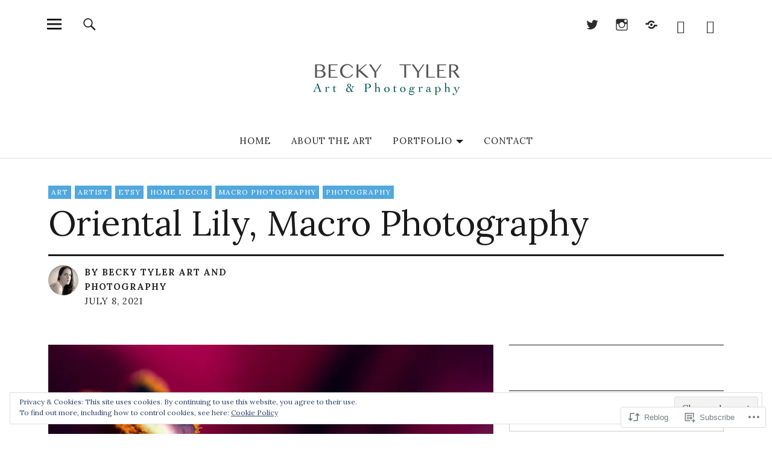

--- FILE ---
content_type: text/javascript; charset=utf-8
request_url: https://www.goodreads.com/review/custom_widget/8577926.My%20Bookshelf?num_books=5&order=d&shelf=read&show_author=1&show_cover=1&show_rating=1&show_review=0&show_tags=0&show_title=1&sort=date_added&widget_id=4156489&ver=15.5-a.0
body_size: 1214
content:
  var widget_code = '  <div class=\"gr_custom_container_4156489\">\n    <h2 class=\"gr_custom_header_4156489\">\n    <a style=\"text-decoration: none;\" rel=\"nofollow\" href=\"https://www.goodreads.com/review/list/8577926-becky-tyler?shelf=read&amp;utm_medium=api&amp;utm_source=custom_widget\">My Bookshelf<\/a>\n    <\/h2>\n      <div class=\"gr_custom_each_container_4156489\">\n          <div class=\"gr_custom_book_container_4156489\">\n            <a title=\"The Ballad of Songbirds and Snakes (The Hunger Games, #0)\" rel=\"nofollow\" href=\"https://www.goodreads.com/review/show/8157401188?utm_medium=api&amp;utm_source=custom_widget\"><img alt=\"The Ballad of Songbirds and Snakes\" border=\"0\" src=\"https://i.gr-assets.com/images/S/compressed.photo.goodreads.com/books/1593892032l/51901147._SY75_.jpg\" /><\/a>\n          <\/div>\n          <div class=\"gr_custom_rating_4156489\">\n            <span class=\" staticStars notranslate\" title=\"liked it\"><img alt=\"liked it\" src=\"https://s.gr-assets.com/images/layout/gr_red_star_active.png\" /><img alt=\"\" src=\"https://s.gr-assets.com/images/layout/gr_red_star_active.png\" /><img alt=\"\" src=\"https://s.gr-assets.com/images/layout/gr_red_star_active.png\" /><img alt=\"\" src=\"https://s.gr-assets.com/images/layout/gr_red_star_inactive.png\" /><img alt=\"\" src=\"https://s.gr-assets.com/images/layout/gr_red_star_inactive.png\" /><\/span>\n          <\/div>\n          <div class=\"gr_custom_title_4156489\">\n            <a rel=\"nofollow\" href=\"https://www.goodreads.com/review/show/8157401188?utm_medium=api&amp;utm_source=custom_widget\">The Ballad of Songbirds and Snakes<\/a>\n          <\/div>\n          <div class=\"gr_custom_author_4156489\">\n            by <a rel=\"nofollow\" href=\"https://www.goodreads.com/author/show/153394.Suzanne_Collins\">Suzanne Collins<\/a>\n          <\/div>\n      <\/div>\n      <div class=\"gr_custom_each_container_4156489\">\n          <div class=\"gr_custom_book_container_4156489\">\n            <a title=\"Mockingjay (The Hunger Games, #3)\" rel=\"nofollow\" href=\"https://www.goodreads.com/review/show/8128482202?utm_medium=api&amp;utm_source=custom_widget\"><img alt=\"Mockingjay\" border=\"0\" src=\"https://i.gr-assets.com/images/S/compressed.photo.goodreads.com/books/1586722918l/7260188._SY75_.jpg\" /><\/a>\n          <\/div>\n          <div class=\"gr_custom_rating_4156489\">\n            <span class=\" staticStars notranslate\" title=\"really liked it\"><img alt=\"really liked it\" src=\"https://s.gr-assets.com/images/layout/gr_red_star_active.png\" /><img alt=\"\" src=\"https://s.gr-assets.com/images/layout/gr_red_star_active.png\" /><img alt=\"\" src=\"https://s.gr-assets.com/images/layout/gr_red_star_active.png\" /><img alt=\"\" src=\"https://s.gr-assets.com/images/layout/gr_red_star_active.png\" /><img alt=\"\" src=\"https://s.gr-assets.com/images/layout/gr_red_star_inactive.png\" /><\/span>\n          <\/div>\n          <div class=\"gr_custom_title_4156489\">\n            <a rel=\"nofollow\" href=\"https://www.goodreads.com/review/show/8128482202?utm_medium=api&amp;utm_source=custom_widget\">Mockingjay<\/a>\n          <\/div>\n          <div class=\"gr_custom_author_4156489\">\n            by <a rel=\"nofollow\" href=\"https://www.goodreads.com/author/show/153394.Suzanne_Collins\">Suzanne Collins<\/a>\n          <\/div>\n      <\/div>\n      <div class=\"gr_custom_each_container_4156489\">\n          <div class=\"gr_custom_book_container_4156489\">\n            <a title=\"Catching Fire (The Hunger Games, #2)\" rel=\"nofollow\" href=\"https://www.goodreads.com/review/show/8108010894?utm_medium=api&amp;utm_source=custom_widget\"><img alt=\"Catching Fire\" border=\"0\" src=\"https://i.gr-assets.com/images/S/compressed.photo.goodreads.com/books/1586722941l/6148028._SY75_.jpg\" /><\/a>\n          <\/div>\n          <div class=\"gr_custom_rating_4156489\">\n            <span class=\" staticStars notranslate\" title=\"it was amazing\"><img alt=\"it was amazing\" src=\"https://s.gr-assets.com/images/layout/gr_red_star_active.png\" /><img alt=\"\" src=\"https://s.gr-assets.com/images/layout/gr_red_star_active.png\" /><img alt=\"\" src=\"https://s.gr-assets.com/images/layout/gr_red_star_active.png\" /><img alt=\"\" src=\"https://s.gr-assets.com/images/layout/gr_red_star_active.png\" /><img alt=\"\" src=\"https://s.gr-assets.com/images/layout/gr_red_star_active.png\" /><\/span>\n          <\/div>\n          <div class=\"gr_custom_title_4156489\">\n            <a rel=\"nofollow\" href=\"https://www.goodreads.com/review/show/8108010894?utm_medium=api&amp;utm_source=custom_widget\">Catching Fire<\/a>\n          <\/div>\n          <div class=\"gr_custom_author_4156489\">\n            by <a rel=\"nofollow\" href=\"https://www.goodreads.com/author/show/153394.Suzanne_Collins\">Suzanne Collins<\/a>\n          <\/div>\n      <\/div>\n      <div class=\"gr_custom_each_container_4156489\">\n          <div class=\"gr_custom_book_container_4156489\">\n            <a title=\"The Hunger Games (The Hunger Games, #1)\" rel=\"nofollow\" href=\"https://www.goodreads.com/review/show/8094667665?utm_medium=api&amp;utm_source=custom_widget\"><img alt=\"The Hunger Games\" border=\"0\" src=\"https://i.gr-assets.com/images/S/compressed.photo.goodreads.com/books/1586722975l/2767052._SX50_.jpg\" /><\/a>\n          <\/div>\n          <div class=\"gr_custom_rating_4156489\">\n            <span class=\" staticStars notranslate\" title=\"it was amazing\"><img alt=\"it was amazing\" src=\"https://s.gr-assets.com/images/layout/gr_red_star_active.png\" /><img alt=\"\" src=\"https://s.gr-assets.com/images/layout/gr_red_star_active.png\" /><img alt=\"\" src=\"https://s.gr-assets.com/images/layout/gr_red_star_active.png\" /><img alt=\"\" src=\"https://s.gr-assets.com/images/layout/gr_red_star_active.png\" /><img alt=\"\" src=\"https://s.gr-assets.com/images/layout/gr_red_star_active.png\" /><\/span>\n          <\/div>\n          <div class=\"gr_custom_title_4156489\">\n            <a rel=\"nofollow\" href=\"https://www.goodreads.com/review/show/8094667665?utm_medium=api&amp;utm_source=custom_widget\">The Hunger Games<\/a>\n          <\/div>\n          <div class=\"gr_custom_author_4156489\">\n            by <a rel=\"nofollow\" href=\"https://www.goodreads.com/author/show/153394.Suzanne_Collins\">Suzanne Collins<\/a>\n          <\/div>\n      <\/div>\n      <div class=\"gr_custom_each_container_4156489\">\n          <div class=\"gr_custom_book_container_4156489\">\n            <a title=\"Brother\" rel=\"nofollow\" href=\"https://www.goodreads.com/review/show/8055719292?utm_medium=api&amp;utm_source=custom_widget\"><img alt=\"Brother\" border=\"0\" src=\"https://i.gr-assets.com/images/S/compressed.photo.goodreads.com/books/1423861593l/23492624._SY75_.jpg\" /><\/a>\n          <\/div>\n          <div class=\"gr_custom_rating_4156489\">\n            <span class=\" staticStars notranslate\" title=\"liked it\"><img alt=\"liked it\" src=\"https://s.gr-assets.com/images/layout/gr_red_star_active.png\" /><img alt=\"\" src=\"https://s.gr-assets.com/images/layout/gr_red_star_active.png\" /><img alt=\"\" src=\"https://s.gr-assets.com/images/layout/gr_red_star_active.png\" /><img alt=\"\" src=\"https://s.gr-assets.com/images/layout/gr_red_star_inactive.png\" /><img alt=\"\" src=\"https://s.gr-assets.com/images/layout/gr_red_star_inactive.png\" /><\/span>\n          <\/div>\n          <div class=\"gr_custom_title_4156489\">\n            <a rel=\"nofollow\" href=\"https://www.goodreads.com/review/show/8055719292?utm_medium=api&amp;utm_source=custom_widget\">Brother<\/a>\n          <\/div>\n          <div class=\"gr_custom_author_4156489\">\n            by <a rel=\"nofollow\" href=\"https://www.goodreads.com/author/show/4867939.Ania_Ahlborn\">Ania Ahlborn<\/a>\n          <\/div>\n      <\/div>\n  <br style=\"clear: both\"/>\n  <center>\n    <a rel=\"nofollow\" href=\"https://www.goodreads.com/\"><img alt=\"goodreads.com\" style=\"border:0\" src=\"https://s.gr-assets.com/images/widget/widget_logo.gif\" /><\/a>\n  <\/center>\n  <noscript>\n    Share <a rel=\"nofollow\" href=\"https://www.goodreads.com/\">book reviews<\/a> and ratings with Becky, and even join a <a rel=\"nofollow\" href=\"https://www.goodreads.com/group\">book club<\/a> on Goodreads.\n  <\/noscript>\n  <\/div>\n'
  var widget_div = document.getElementById('gr_custom_widget_4156489')
  if (widget_div) {
    widget_div.innerHTML = widget_code
  }
  else {
    document.write(widget_code)
  }
